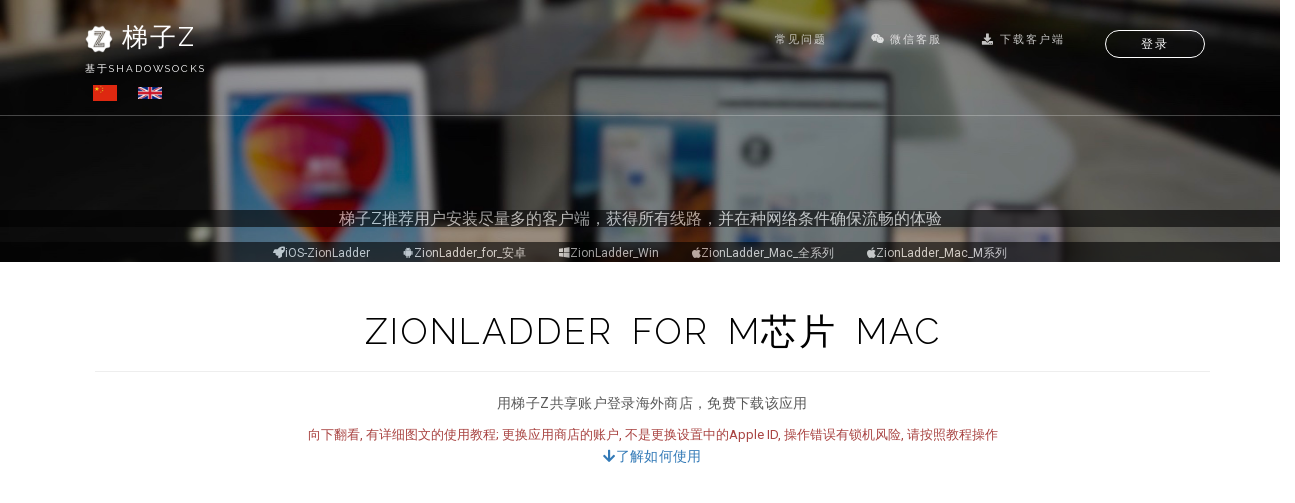

--- FILE ---
content_type: text/html; charset=utf-8
request_url: https://zionladdero.com/client/srk_mac/
body_size: 24750
content:


<!DOCTYPE html>
<html lang="zh-hans">

<head>
    <meta charset="UTF-8">
    <meta http-equiv="X-UA-Compatible" content="IE=edge">
    <meta name="viewport" content="width=device-width, initial-scale=1">
    <meta name="description" content="梯子Z是简单而强大的ShadowsocksR科学上网工具: 全平台软件支持, 全球线路极速体验, 4K, 1080P不限流量, 人工客服">
    <meta name="keywords"
        content="梯子Z Zion Ladder ZionLadder 科学上网 ShadowsocksR 影梭 看油管 上谷歌 线路 SSR iOS Android">
    <link rel="canonical" href="https://www.zionladder.com/">
    <link rel="shortcut icon" href="/static/img/favicon.ico" />
    <title>梯子Z 来自巴黎的稳定快速安全ShadowsocksR梯子</title>
    
<!-- meta -->
<meta charset="UTF-8">
<meta name="google-site-verification" content="-JMawecVlEmjWRrs9hBht91Oe6h-7TAf-tZ3V_fUZck" />
<meta name="viewport" content="width=device-width, initial-scale=1">
<link rel="shortcut icon" href="/static/img/logo/logo.ico" />
<!-- <link rel="stylesheet" href="/static/customer/web2/css/bootstrap.css">
<link rel="stylesheet" href="/static/customer/web2/css/ionicons.css">
<link rel="stylesheet" href="/static/customer/web2/css/main.css">
<link rel="stylesheet" href="/static/customer/web2/css/ie_fix.css">
<link rel="stylesheet" href="/static/customer/web2/css/font-awesome.min.css"> -->

<link rel="stylesheet" href="/static/customer/web2/css/head2-com.css">
<link rel="stylesheet" href="https://cdnjs.cloudflare.com/ajax/libs/font-awesome/5.5.0/css/all.min.css">
<!-- <link rel="stylesheet" href="https://cdn.bootcss.com/font-awesome/5.5.0/css/all.min.css"> -->

<!-- <link rel="stylesheet" href="https://use.fontawesome.com/releases/v5.5.0/css/all.css" integrity="sha384-B4dIYHKNBt8Bc12p+WXckhzcICo0wtJAoU8YZTY5qE0Id1GSseTk6S+L3BlXeVIU" crossorigin="anonymous"> -->
<link rel="stylesheet" href="https://fonts.googleapis.com/css?family=Raleway:100,300,400">
<link rel="stylesheet" href="https://fonts.googleapis.com/css?family=Roboto:100,300,400">

<!-- <script src="/static/customer/web2/js/modernizr.js"></script> -->
<script src="https://cdnjs.cloudflare.com/ajax/libs/modernizr/2.8.3/modernizr.min.js"></script>
<!-- <script src="https://cdn.bootcss.com/modernizr/2.8.3/modernizr.min.js"></script> -->


<!-- <script src="/static/customer/web2/js/jquery.js"></script> -->
<script src="https://cdnjs.cloudflare.com/ajax/libs/jquery/2.1.4/jquery.min.js"></script>
<!-- <script src="https://cdn.bootcss.com/jquery/2.1.4/jquery.min.js"></script> -->


<!-- <script src="/static/customer/web2/js/bootstrap.js"></script> -->
<script src="https://cdnjs.cloudflare.com/ajax/libs/twitter-bootstrap/3.3.5/js/bootstrap.min.js"></script>

<!-- <script src="https://cdn.staticfile.org/twitter-bootstrap/3.3.5/js/bootstrap.min.js"></script>-->
<!-- <script src="https://cdn.bootcss.com/twitter-bootstrap/3.3.5/js/bootstrap.min.js"></script> -->

<!-- Start of zionladdersupport Zendesk Widget script -->
<!--  <script async id="ze-snippet" src="https://static.zdassets.com/ekr/snippet.js?key=20d27d80-a4e9-4378-95ad-6e0e53d69f64"></script> -->
<!-- End of zionladdersupport Zendesk Widget script -->

<!-- Global site tag (gtag.js) - Google Analytics -->
<script async src="https://www.googletagmanager.com/gtag/js?id=UA-133662092-2"></script>
<script>
  window.dataLayer = window.dataLayer || [];
  function gtag(){dataLayer.push(arguments);}
  gtag('js', new Date());

  gtag('config', 'UA-133662092-2');
</script>

</head>

<body data-spy="scroll" data-target="#main-nav-collapse" data-offset="100">
    <!-- Fixed Top Navigation -->

    <!-- Fixed Top Navigation -->
    




<!-- Fixed Top Navigation -->
<nav id="fixedTopNav" class="navbar navbar-fixed-top main-navigation" itemscope itemtype="https://schema.org/SiteNavigationElement">
    <div class="container">
        <div class="navbar-header">
            <button type="button" class="navbar-toggle collapsed" data-toggle="collapse" data-target="#main-nav-collapse">
                <span class="sr-only">Toggle navigation</span>
                <span class="ion-drag"></span>
            </button>
            <!-- Logo -->
            <div class="navbar-brand" itemscope itemtype="https://schema.org/Organization">
                <span itemprop="name" class="sr-only">梯子Z</span>
                <a itemprop="url" href="/">
                    <img src="/static/customer/web2/images/icon3.png" width="28" height="28" alt=""> 梯子Z<span style="font-size:10px"> <br>基于Shadowsocks</span></a>
                

<style>
    .button-container form,
    .button-container form div {
        display: inline;
    }

    .button-container button {
        display: inline;
        vertical-align: middle;
    }
</style>
<div class="button-container">
    <form action="/i18n/setlang/" method="post" id="change_language_form1">
        <input type="hidden" name="csrfmiddlewaretoken" value="jQ0CbxQmz0MnnXoykacD7JarapjRTIcD494v12lTV3MhyvFPSz9RwbqAM7oEP8cR">
        
        
        <input type="hidden" name="language" value="zh-hans" />
        <button class="btn-link" type="submit"><img src="/static/img/cn.jpg" width="24"></button>
    </form>
    <form action="/i18n/setlang/" method="post" id="change_language_form2">
        <input type="hidden" name="csrfmiddlewaretoken" value="jQ0CbxQmz0MnnXoykacD7JarapjRTIcD494v12lTV3MhyvFPSz9RwbqAM7oEP8cR">
        
        
        <input type="hidden" name="language" value="en" />
        <button class="btn-link" type="submit"><img src="/static/img/gb.jpg" width="24"></button>
    </form>
</div>
            </div>
            <!-- /Logo -->
        </div><!-- /.navbar-header -->

        <!-- Navigation Links -->
        <div class="collapse navbar-collapse" id="main-nav-collapse">
            <ul class="nav navbar-nav navbar-right">
                
                <li>
                    <a href="/faq/" itemprop="url" target="_blank">
                        <span itemprop="name">常见问题</span>
                    </a>
                </li>
                <li>
                    <a href="#" data-toggle="modal" data-target="#wechat" data-dismiss="modal"><i class="fab fa-weixin"></i> 微信客服</a>
                </li>
                <li>
                    <a href="#" data-toggle="modal" data-target="#goclients" data-dismiss="modal"><i class="fas fa-download"></i> 下载客户端</a>
                </li>
                
                <li class="nav-item"><a href="/login-modal/" data-toggle="modal" data-target="#login">
                        <div class="btn btn-default-o btn-round"> 登录 </div>
                    </a></li>
                
            </ul>
        </div>
        <!-- /Navigation Links -->
    </div><!-- /.container -->
</nav>
<!-- /Fixed Top Navigation -->
<header id="header" class="home-parallax home-fade dark-bg header-inner">
    <div class="row">
        <div class="col" id="clients-background">
            <h5 class="text-dark">梯子Z推荐用户安装尽量多的客户端，获得所有线路，并在种网络条件确保流畅的体验</h5>
        </div>
        <div class="col" id="clients-background">
            <a class="cta-icon" href="/client/ios/"><i class="fas fa-rocket" data-pack="social" data-tags="mobile"></i><span>iOS-ZionLadder</span></a>
            
            <a class="cta-icon" href="/client/android/"> <i class="fab fa-android" data-pack="social" data-tags="mobile"></i><span>ZionLadder_for_安卓</span></a>
            <a class="cta-icon" href="/client/windows/"><i class="fab fa-windows" data-pack="social" data-tags="pc"></i><span>ZionLadder_Win</span></a>
            <a class="cta-icon" href="/client/macos/"><i class="fab fa-apple" data-pack="social" data-tags="mac, mobile"></i><span>ZionLadder_Mac_全系列</span></a>
            <a class="cta-icon" href="/client/srk_mac/"><i class="fab fa-apple" data-pack="social" data-tags="mac, mobile"></i><span>ZionLadder_Mac_M系列</span></a>
        </div>
    </div>
</header>
















<section id="Android">
    <div class="container showcase">
        <div class="row">
            <div class="col-md-12 col-sm-12 clients-explain">
                <h2>ZionLadder for M芯片 Mac</h2>
                <hr>
                <p>
                    用梯子Z共享账户登录海外商店，免费下载该应用 
                </p>
                <span class="text-ex text-danger">
                    向下翻看, 有详细图文的使用教程; 更换应用商店的账户, 不是更换设置中的Apple ID, 操作错误有锁机风险, 请按照教程操作
                </span> 
                <br>
                <p style="text-align:center"> 
                    <a href="#how-to"><i class="fas fa-arrow-down"></i>了解如何使用</a>
                </p>
            </div>
        </div>
    </div>
    <!-- How to use -->
    <div class="section android" id="how-to">
        <div class="container">
            <div class="section-content">
                <div class="row">
                    <div class="col-md-8 col-md-offset-2 col-sm-12">
                        <div class="card">
                            <h5 class="card-header">切换到海外应用商店 下载客户端</h5>
                            
                                <div style="text-align:center">
                                    <h5 style="text-align:center">注册或登陆之后，查看共享的Apple ID</h5>
                                    <a href="/register-modal/" data-toggle="modal" data-target="#register" class="btn btn-default">免费注册/登录</a>
                                </div>
                                
                            <h6 class="text-ex">
                                1. 打开macOS应用商店, 然后从macOS顶部菜单栏退出登录当前Apple ID 
                                2. 点击商店应用左下的登录按钮 
                                3.4. 输入共享的Apple ID账号密码后，遇到提示，点击“其他选项” -> "不升级" 
                                5. 搜索 "zionladder"  
                                6. 在iPhone与iPad App类别里, 找到ZionLadder应用并下载 
                            </h6>
                            <img src="/static/customer/web2/images/clients/macos26_srk.png" alt="">
                        </div>
                    </div>
                </div>
            </div>
        </div>
    </div>
<script>
	function AddSha(url,jumpurl="") {
	    let tmp = window.btoa(url);
	    window.location.href = jumpurl + tmp + '?remarks=梯子Z';
    }
</script>

















<!-- register-modal -->
<div class="modal fade" id="register">
    <div class="modal-dialog modal-md">
        

<style>
    .loader {
        border: 16px solid #f3f3f3;
        /* Light grey */
        border-top: 16px solid grey;
        /* Blue */
        border-radius: 50%;
        width: 120px;
        height: 120px;
        animation: spin 2s linear infinite;
    }

    @keyframes spin {
        0% {
            transform: rotate(0deg);
        }

        100% {
            transform: rotate(360deg);
        }
    }
</style>
<div class="modal-content">
    <div class="modal-header text-center">
        <h5 class="modal-title">正在加载页面 ...</h5>
    </div>
    <div class="modal-body" id="modal-loader" align="center">
        <div class="loader"></div>
    </div>
    <div class="modal-footer">
    </div>
</div>
    </div>
</div>

<!-- login-modal -->
<div class="modal fade" id="login">
    <div class="modal-dialog modal-md">
        

<style>
    .loader {
        border: 16px solid #f3f3f3;
        /* Light grey */
        border-top: 16px solid grey;
        /* Blue */
        border-radius: 50%;
        width: 120px;
        height: 120px;
        animation: spin 2s linear infinite;
    }

    @keyframes spin {
        0% {
            transform: rotate(0deg);
        }

        100% {
            transform: rotate(360deg);
        }
    }
</style>
<div class="modal-content">
    <div class="modal-header text-center">
        <h5 class="modal-title">正在加载页面 ...</h5>
    </div>
    <div class="modal-body" id="modal-loader" align="center">
        <div class="loader"></div>
    </div>
    <div class="modal-footer">
    </div>
</div>
    </div>
</div>


<!-- forget-password-modal -->
<div class="modal fade" id="forget-password">
    <div class="modal-dialog modal-sm">
        

<style>
    .loader {
        border: 16px solid #f3f3f3;
        /* Light grey */
        border-top: 16px solid grey;
        /* Blue */
        border-radius: 50%;
        width: 120px;
        height: 120px;
        animation: spin 2s linear infinite;
    }

    @keyframes spin {
        0% {
            transform: rotate(0deg);
        }

        100% {
            transform: rotate(360deg);
        }
    }
</style>
<div class="modal-content">
    <div class="modal-header text-center">
        <h5 class="modal-title">正在加载页面 ...</h5>
    </div>
    <div class="modal-body" id="modal-loader" align="center">
        <div class="loader"></div>
    </div>
    <div class="modal-footer">
    </div>
</div>
    </div>
</div>


<!-- wechat modal -->
<div class="modal fade" id="wechat">
    <div class="modal-dialog modal-sm">
        <div class="modal-content">
            <div class="modal-header text-center">
                <h5 class="modal-title">微信客服</h5>
            </div>
            <div class="modal-body">
                <p>随时可以通过以下微信客服号联系我们：<code>zionladder2020</code></p>
                <img src="/api/auth/get-wechat-qrcode/" alt="">
            </div>
            <div class="modal-footer">
                <button class="btn btn-dark" data-dismiss="modal">好的</button>
            </div>
        </div>
    </div>
</div> 

<!-- QQ modal-->
<div class="modal fade" id="QQ">
    <div class="modal-dialog modal-sm">
        <div class="modal-content">
            <div class="modal-header text-center">
                <h5 class="modal-title">QQ客服</h5>
            </div>
            <div class="modal-body">
                <p>也可以通过以下QQ客服号联系我们：<code>2771963565</code></p>
            </div>
            <div class="modal-footer">
                <button class="btn btn-dark" data-dismiss="modal">好的</button>
            </div>
        </div>
    </div>
</div>

<!-- email modal -->
<div class="modal fade" id="Email">
    <div class="modal-dialog modal-sm">
        <div class="modal-content">
            <div class="modal-header text-center">
                <h5 class="modal-title">邮件客服</h5>
            </div>
            <div class="modal-body">
                <p>请发送邮件至客服邮箱：<a href="mailto:support@zionladder.com">support@zionladder.com</a></p>
            </div>
            <div class="modal-footer">
                <button class="btn btn-dark" data-dismiss="modal">好的</button>
            </div>
        </div>
    </div>
</div>

<footer id="footer" class="footer fixed-bottom">
    <div class="container">
        <div class="row">
            <div class="col-md-3 col-sm-3">
                <p class="copyright text-xs-center">&copy; 2018 Zion Ladder</p>
            </div>
            <div class="col-md-6 col-sm-6">
                <div class="footer-social-block">
                    

<style>
    .button-container form,
    .button-container form div {
        display: inline;
    }

    .button-container button {
        display: inline;
        vertical-align: middle;
    }
</style>
<div class="button-container">
    <form action="/i18n/setlang/" method="post" id="change_language_form1">
        <input type="hidden" name="csrfmiddlewaretoken" value="jQ0CbxQmz0MnnXoykacD7JarapjRTIcD494v12lTV3MhyvFPSz9RwbqAM7oEP8cR">
        
        
        <input type="hidden" name="language" value="zh-hans" />
        <button class="btn-link" type="submit"><img src="/static/img/cn.jpg" width="24"></button>
    </form>
    <form action="/i18n/setlang/" method="post" id="change_language_form2">
        <input type="hidden" name="csrfmiddlewaretoken" value="jQ0CbxQmz0MnnXoykacD7JarapjRTIcD494v12lTV3MhyvFPSz9RwbqAM7oEP8cR">
        
        
        <input type="hidden" name="language" value="en" />
        <button class="btn-link" type="submit"><img src="/static/img/gb.jpg" width="24"></button>
    </form>
</div>
                </div>
                <ul class="footer-social-block">
                    <li><a href="" data-toggle="modal" data-target="#wechat" data-dismiss="modal"><i class="fab fa-weixin"></i></a></li>

                    <li><a href="" data-toggle="modal" data-target="#Email" data-dismiss="modal"><i class="fas fa-envelope"></i></a></li>

                    <li><a href="https://twitter.com/tizizion" target="_blank"><i class="fab fa-twitter"></i></a></li>

                    <li><a href="http://weibo.com/zionladder" target="_blank"><i class="fab fa-weibo"></i></a></li>

                    <li><a href="https://www.facebook.com/zionladder/" target="_blank"><i class="fab fa-facebook"></i></a></li>
                </ul>
            </div>
            <div class="col-md-3 col-sm-3">
                <div class="footer-menu text-xs-center">
                    <a href="/privacy/">Privacy Policy</a> | <a href="/terms/">Terms
                        &amp; Conditions</a>
                </div>
            </div>
        </div>
    </div>
</footer>
<a id="totop" href="#totop"><i class="fa fa-angle-double-up"></i></a>

    <script defer src="/static/customer/web2/js/main.min.js"></script>
    
    

<div class="modal fade" id="goclients">
    <div class="modal-dialog modal-lg">
        <div class="modal-content">
            <div class="modal-header text-center">
                <h5 class="modal-title">梯子Z推荐用户可以尝试不同的客户端，获得所有线路，并在种网络条件确保流畅的体验</h5>
                <button class="btn-light" data-dismiss="modal"><i class="fas fa-times"></i></button>
            </div>
            <div class="modal-body">
                <h5><a href="#pricing" id="goToPricing" data-dismiss="modal">点击续费，购买套餐</a> | <a href="#sublinks" id="goToSublink" data-dismiss="modal">点击这里查看订阅链接</a></h5>
                
                <div class="row">
                    <div class="col-lg-12 col-md-12 col-sm-12">
                        
                        
                        
                        
                    </div>
                </div>
                
                <div class="row">
                    <div class="col-lg-12 col-md-12 col-sm-12">
                        <h5 class="text-dark">其他设备类型, 请按需要查看客户端教程</h5>
                    </div>
                    <div class="col-lg-6 col-md-6 col-sm-12">
                        <h6 class="text-danger">Windows 桌面电脑与笔记本</h6>
                        <a class="text-dark" href="/client/windows/">
                            <i class="fab fa-windows" data-pack="social" data-tags="pc"></i> ZionLadder for Windows
                            <h6 class="text-primary">梯子Z自研 操作简单 </h6>
                        </a>
                        <hr>
                        <h6 class="text-danger">苹果Mac系列产品</h6>
                        <a class="text-dark" href="/client/macos/">
                            <i class="fab fa-apple" data-pack="social" data-tags="mac, mobile"></i> ZionLadder for Mac全系列
                            <h6 class="text-primary">梯子Z自研 操作简单 </h6>
                        </a>
                        <hr>
                        <h6 class="text-danger">AppleTV/安卓TV/智能电视</h6>
                        <a class="text-dark" href="">
                            <i class="fab fa-apple" data-pack="social" data-tags="mac, mobile"></i> Apple TV
                            <h6 class="text-primary">即将发布... </h6>
                        </a>
                        <a class="text-dark" href="/client/android_tv/">
                            <i class="fab fa-apple" data-pack="social" data-tags="mac, mobile"></i> Android TV/智能电视
                            <h6 class="text-primary">梯子Z自研 操作简单 </h6>
                        </a>
                        <hr>
                    </div>
                    <div class="col-lg-6 col-md-6 col-sm-12">

                        <h6 class="text-danger">智能手机与平板 - Apple iOS</h6>

                        <a class="text-dark" href="/client/ios/">
                            <i class="fab fa-apple" data-pack="social" data-tags="mac, mobile"></i> iOS - ZionLadder
                            <h6 class="text-primary">推荐: 梯子Z自研 操作简单 </h6>
                        </a>
                        <hr>
                        <h6 class="text-danger">智能手机与平板 - 安卓</h6>
                        <a class="text-dark" href="/client/android/">
                            <i class="fab fa-android" data-pack="social" data-tags="mobile"></i> ZionLadder for 安卓
                            <h6 class="text-primary">梯子Z自研 操作简单</h6>
                        </a>
                        <hr>
                        <h6 class="text-danger">路由器 & 服务器</h6>
                        <a class="text-dark" href="/client/merlin/">
                            <i class="fas fa-network-wired fa-sm"></i> 梅林固件(华硕,小米等)
                            <h6 class="text-primary">提供线路配置信息 自行部署</h6>
                        </a>
                        <a class="text-dark" href="/client/linux/">
                            <i class="fab fa-linux"></i> Linux
                            <h6 class="text-primary">提供线路配置信息 自行部署</h6>
                        </a>
                        <hr>
                    </div>
                    <div class="col-lg-4 col-md-6 col-sm-12">
                        <h6 class="text-danger">高级设置</h6>
                        <a class="text-dark" href="http://blackwolfsec.cc/2016/09/19/Proxifier_Shadowshocks/" target="_blank"><i class="fab fa-windows" data-pack="social" data-tags="pc"></i> Proxifier 全局代理 for Win</a><br>
                        <a class="text-dark" href="http://16bing.com/2017/04/23/ss-proxifier/" target="_blank"><i class="fab fa-apple" data-pack="social" data-tags="mac, mobile"></i> Proxifier 全局代理 for Mac</a><br>
                        <hr>
                    </div>
                    <div class="col-lg-4 col-md-6 col-sm-12">
                        <h6 class="text-danger">特别功能</h6>
                        <a class="text-dark" href="/client/telegram/"><i class="fab fa-telegram"></i> 支持 Telegram</a><br>
                        <a class="text-dark" href="/client/line/"><i class="fab fa-line"></i> 支持 Line</a>
                        <hr>
                    </div>
                    <div class="col-lg-4 col-md-6 col-sm-12">
                        <h6 class="text-danger">SOCKS5本地地址及默认端口</h6>
                        <small>Windows - 127.0.0.1:1099</small><br>
                        <small>macOS - 127.0.0.1:1097</small><br>
                        <small>iOS - 127.0.0.1:1099</small><br>
                        <small>Android - 127.0.0.1:1099</small>
                    </div>
                </div>
            </div>
            <div class="modal-footer">
                <button class="btn btn-dark" data-dismiss="modal">关闭</button>
            </div>
        </div>
    </div>
</div>
<script>
    document.getElementById('goToPricing').addEventListener('click', function (e) {
        // 等待 modal 动画关闭完毕再跳转
        setTimeout(function () {
            const pricing = document.getElementById('pricing');
            if (pricing) {
                pricing.scrollIntoView({ behavior: 'smooth' });
            }
        }, 300); // 300ms，与你的 modal 动画时间匹配
    });
    document.getElementById('goToSublink').addEventListener('click', function (e) {
        // 等待 modal 动画关闭完毕再跳转
        setTimeout(function () {
            const pricing = document.getElementById('sublinks');
            if (pricing) {
                pricing.scrollIntoView({ behavior: 'smooth' });
            }
        }, 300); // 300ms，与你的 modal 动画时间匹配
    });
    </script>
</body>

</html>

--- FILE ---
content_type: application/javascript
request_url: https://zionladdero.com/static/customer/web2/js/main.min.js
body_size: 10595
content:
$(document).ready(function(){$("#contactForm").submit(function(g){g.preventDefault();var a=$(this).serializeArray(),f=$(this).attr("action"),c=$("#contactFormResponse"),b=$("#cfsubmit"),d=b.text();b.text("Sending...");$.ajax({url:f,type:"POST",data:a,success:function(e){c.html(e);b.text(d)},error:function(e){alert("Error occurd! Please try again")}});return false})});var $event=$.event,$special,resizeTimeout;$special=$event.special.debouncedresize={setup:function(){$(this).on("resize",$special.handler)},teardown:function(){$(this).off("resize",$special.handler)},handler:function(e,a){var d=this,c=arguments,b=function(){e.type="debouncedresize";$event.dispatch.apply(d,c)};if(resizeTimeout){clearTimeout(resizeTimeout)}a?b():resizeTimeout=setTimeout(b,$special.threshold)},threshold:250};(function(c,b,d){c.HoverDir=function(e,f){this.$el=c(f);this._init(e)};c.HoverDir.defaults={speed:300,easing:"ease",hoverDelay:0,inverse:false};c.HoverDir.prototype={_init:function(e){this.options=c.extend(true,{},c.HoverDir.defaults,e);this.transitionProp="all "+this.options.speed+"ms "+this.options.easing;this.support=Modernizr.csstransitions;this._loadEvents()},_loadEvents:function(){var e=this;this.$el.on("mouseenter.hoverdir, mouseleave.hoverdir",function(i){var g=c(this),f=g.find("div"),j=e._getDir(g,{x:i.pageX,y:i.pageY}),h=e._getStyle(j);if(i.type==="mouseenter"){f.hide().css(h.from);clearTimeout(e.tmhover);e.tmhover=setTimeout(function(){f.show(0,function(){var k=c(this);if(e.support){k.css("transition",e.transitionProp)}e._applyAnimation(k,h.to,e.options.speed)})},e.options.hoverDelay)}else{if(e.support){f.css("transition",e.transitionProp)}clearTimeout(e.tmhover);e._applyAnimation(f,h.from,e.options.speed)}})},_getDir:function(g,k){var f=g.width(),i=g.height(),e=(k.x-g.offset().left-(f/2))*(f>i?(i/f):1),l=(k.y-g.offset().top-(i/2))*(i>f?(f/i):1),j=Math.round((((Math.atan2(l,e)*(180/Math.PI))+180)/90)+3)%4;return j},_getStyle:function(k){var g,l,i={left:"0px",top:"-100%"},e={left:"0px",top:"100%"},h={left:"-100%",top:"0px"},f={left:"100%",top:"0px"},m={top:"0px"},j={left:"0px"};switch(k){case 0:g=!this.options.inverse?i:e;l=m;break;case 1:g=!this.options.inverse?f:h;l=j;break;case 2:g=!this.options.inverse?e:i;l=m;break;case 3:g=!this.options.inverse?h:f;l=j;break}return{from:g,to:l}},_applyAnimation:function(f,e,g){c.fn.applyStyle=this.support?c.fn.css:c.fn.animate;f.stop().applyStyle(e,c.extend(true,[],{duration:g+"ms"}))}};var a=function(e){if(b.console){b.console.error(e)}};c.fn.hoverdir=function(g){var e=c.data(this,"hoverdir");if(typeof g==="string"){var f=Array.prototype.slice.call(arguments,1);this.each(function(){if(!e){a("cannot call methods on hoverdir prior to initialization; attempted to call method '"+g+"'");return}if(!c.isFunction(e[g])||g.charAt(0)==="_"){a("no such method '"+g+"' for hoverdir instance");return}e[g].apply(e,f)})}else{this.each(function(){if(e){e._init()}else{e=c.data(this,"hoverdir",new c.HoverDir(g,this))}})}return e}})(jQuery,window);
/*! http://mths.be/placeholder v2.1.2 by @mathias */
(function(a){if(typeof define==="function"&&define.amd){define(["jquery"],a)}else{if(typeof module==="object"&&module.exports){a(require("jquery"))}else{a(jQuery)}}}(function(g){var b=Object.prototype.toString.call(window.operamini)==="[object OperaMini]";var a="placeholder" in document.createElement("input")&&!b;var h="placeholder" in document.createElement("textarea")&&!b;var f=g.valHooks;var c=g.propHooks;var l;var k;var e={};if(a&&h){k=g.fn.placeholder=function(){return this};k.input=true;k.textarea=true}else{k=g.fn.placeholder=function(n){var o={customClass:"placeholder"};e=g.extend({},o,n);return this.filter((a?"textarea":":input")+"[placeholder]").not("."+e.customClass).bind({"focus.placeholder":d,"blur.placeholder":i}).data("placeholder-enabled",true).trigger("blur.placeholder")};k.input=a;k.textarea=h;l={get:function(o){var n=g(o);var p=n.data("placeholder-password");if(p){return p[0].value}return n.data("placeholder-enabled")&&n.hasClass(e.customClass)?"":o.value},set:function(o,q){var n=g(o);var r;var p;if(q!==""){r=n.data("placeholder-textinput");p=n.data("placeholder-password");if(r){d.call(r[0],true,q)||(o.value=q);r[0].value=q}else{if(p){d.call(o,true,q)||(p[0].value=q);o.value=q}}}if(!n.data("placeholder-enabled")){o.value=q;return n}if(q===""){o.value=q;if(o!=m()){i.call(o)}}else{if(n.hasClass(e.customClass)){d.call(o)}o.value=q}return n}};if(!a){f.input=l;c.value=l}if(!h){f.textarea=l;c.value=l}g(function(){g(document).delegate("form","submit.placeholder",function(){var n=g("."+e.customClass,this).each(function(){d.call(this,true,"")});setTimeout(function(){n.each(i)},10)})});g(window).bind("beforeunload.placeholder",function(){g("."+e.customClass).each(function(){this.value=""})})}function j(o){var n={};var p=/^jQuery\d+$/;g.each(o.attributes,function(r,q){if(q.specified&&!p.test(q.name)){n[q.name]=q.value}});return n}function d(o,p){var n=this;var q=g(n);if(n.value===q.attr("placeholder")&&q.hasClass(e.customClass)){n.value="";q.removeClass(e.customClass);if(q.data("placeholder-password")){q=q.hide().nextAll('input[type="password"]:first').show().attr("id",q.removeAttr("id").data("placeholder-id"));if(o===true){q[0].value=p;return p}q.focus()}else{n==m()&&n.select()}}}function i(p){var t;var n=this;var s=g(n);var r=n.id;if(p&&p.type==="blur"){if(s.hasClass(e.customClass)){return}if(n.type==="password"){t=s.prevAll('input[type="text"]:first');if(t.length>0&&t.is(":visible")){return}}}if(n.value===""){if(n.type==="password"){if(!s.data("placeholder-textinput")){try{t=s.clone().prop({type:"text"})}catch(q){t=g("<input>").attr(g.extend(j(this),{type:"text"}))}t.removeAttr("name").data({"placeholder-enabled":true,"placeholder-password":s,"placeholder-id":r}).bind("focus.placeholder",d);s.data({"placeholder-textinput":t,"placeholder-id":r}).before(t)}n.value="";s=s.removeAttr("id").hide().prevAll('input[type="text"]:first').attr("id",s.data("placeholder-id")).show()}else{var o=s.data("placeholder-password");if(o){o[0].value="";s.attr("id",s.data("placeholder-id")).show().nextAll('input[type="password"]:last').hide().removeAttr("id")}}s.addClass(e.customClass);s[0].value=s.attr("placeholder")}else{s.removeClass(e.customClass)}}function m(){try{return document.activeElement}catch(n){}}}));(function(){function a(){var d=window.navigator.userAgent;var c=d.indexOf("MSIE ");if(c>0){return parseInt(d.substring(c+5,d.indexOf(".",c)),10)}var b=d.indexOf("Trident/");if(b>0){var f=d.indexOf("rv:");return parseInt(d.substring(f+3,d.indexOf(".",f)),10)}var e=d.indexOf("Edge/");if(e>0){return parseInt(d.substring(e+5,d.indexOf(".",e)),10)}return false}if(a()){$("body").addClass("ie")}})();(function(){function a(d){var b=$("#header");if(b.length>0){var g=b.height();var f=$(document).scrollTop();if((b.hasClass("home-parallax"))&&($(d).scrollTop()<=g)){b.css("top",(f*0.55))}if(b.hasClass("home-fade")&&($(d).scrollTop()<=g)){var c=$(".intro");var e=$("#header .color-overlay");e.css("opacity",(0.3+f/b.height()*1));c.css("opacity",(1-f/b.height()*1))}}}$(window).scroll(function(b){b.preventDefault();a(this)})})();(function(){var a=$("#fixedTopNav");function b(){if($(window).scrollTop()>0){a.addClass("navbar-solid");return}a.removeClass("navbar-solid");$(".navbar-nav > li > a").blur()}b();$(window).scroll(function(){b()})})();$(document).ready(function(){$(".main-navigation a[href*=#]:not([href=#]), .onPageNav").click(function(){if(location.pathname.replace(/^\//,"")===this.pathname.replace(/^\//,"")&&location.hostname===this.hostname){var a=$(this.hash);a=a.length?a:$("[name="+this.hash.slice(1)+"]");if(a.length){$(".navbar-collapse.collapse.in").removeClass("in");$("html,body").animate({scrollTop:a.offset().top-55},1000,function(){});return false}}});$("#main-nav-collapse").on("activate.bs.scrollspy",function(){$(".navbar-nav > li[class='active'] > a").focus()})});var navbar=$(".main-navigation"),width=Math.max($(window).width(),window.innerWidth),mobileTest;if(/Android|webOS|iPhone|iPad|iPod|BlackBerry|IEMobile|Opera Mini/i.test(navigator.userAgent)){mobileTest=true}function navbarSubmenu(a){if(a>767){$(".main-navigation .navbar-nav > li.dropdown").hover(function(){var d=$(".dropdown-menu",$(this)).offset().left;var b=$(".dropdown-menu",$(this)).width();if(a-d<b*2){$(this).children(".dropdown-menu").addClass("leftauto")}else{$(this).children(".dropdown-menu").removeClass("leftauto")}if($(".dropdown",$(this)).length>0){var c=$(".dropdown-menu",$(this)).width();if(a-d-b<c){$(this).children(".dropdown-menu").addClass("left-side")}else{$(this).children(".dropdown-menu").removeClass("left-side")}}})}}function hoverDropdown(c,a){if((c>767)&&(a!==true)){$(".main-navigation .navbar-nav > li.dropdown, .main-navigation li.dropdown > ul > li.dropdown").removeClass("open");var b=0;var d;$(".main-navigation .navbar-nav > li.dropdown, .main-navigation li.dropdown > ul > li.dropdown").hover(function(){var e=$(this);d=setTimeout(function(){e.addClass("open");e.find(".dropdown-toggle").addClass("disabled")},b)},function(){clearTimeout(d);$(this).removeClass("open");$(this).find(".dropdown-toggle").removeClass("disabled")})}else{$(".main-navigation .navbar-nav > li.dropdown, .main-navigation li.dropdown > ul > li.dropdown").unbind("mouseenter mouseleave");$(".main-navigation [data-toggle=dropdown]").not(".binded").addClass("binded").on("click",function(e){e.preventDefault();e.stopPropagation();$(this).parent().siblings().removeClass("open");$(this).parent().siblings().find("[data-toggle=dropdown]").parent().removeClass("open");$(this).parent().toggleClass("open")})}}$(document).on("click",".navbar-collapse.in",function(a){if($(a.target).is("a")&&$(a.target).attr("class")!="dropdown-toggle"){$(this).collapse("hide")}});navbarSubmenu(width);hoverDropdown(width,mobileTest);$(window).resize(function(){var a=Math.max($(window).width(),window.innerWidth);hoverDropdown(a,mobileTest)});$(window).scroll(function(){var a=$("#totop");if($(this).scrollTop()>100){a.fadeIn()}else{a.fadeOut()}});$("a[href='#totop']").click(function(){$("html, body").animate({scrollTop:0},"slow");return false});$("#subscription-form").submit(function(f){f.preventDefault();var a=$("#subscription-form");var d=$("#subscribe-button");var c=$("#subscription-response");var b=$("#subscriber-email").val();$.ajax({type:"POST",url:"php/subscribe.php",dataType:"json",data:{email:b},cache:false,beforeSend:function(e){d.val("Joining...")},success:function(e){if(e.sendstatus==1){c.html(e.message);a.fadeOut(500)}else{c.html(e.message);d.val("Join")}}})});